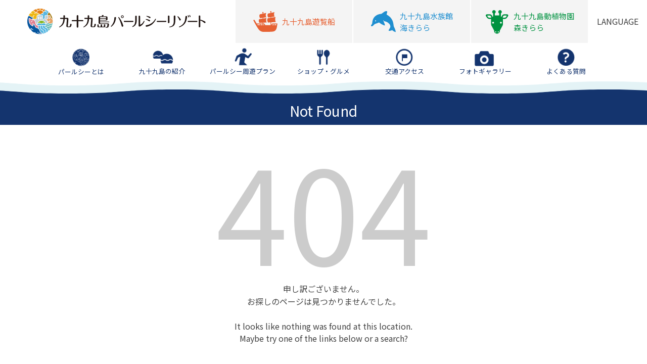

--- FILE ---
content_type: text/html; charset=UTF-8
request_url: https://www.pearlsea.jp/news/?news_p=14410
body_size: 39833
content:
<!doctype html>
<html lang="ja">
<head>
<meta charset="UTF-8">
<meta name="viewport" content="width=device-width, initial-scale=1">
<link rel="profile" href="https://gmpg.org/xfn/11">

<meta http-equiv="x-ua-compatible" content="IE=11" >
<meta http-equiv="x-ua-compatible" content="IE=EmulateIE11">



<title>News &#8211; 九十九島パールシーリゾート</title>
<meta name='robots' content='max-image-preview:large' />
	<style>img:is([sizes="auto" i], [sizes^="auto," i]) { contain-intrinsic-size: 3000px 1500px }</style>
	<link rel='dns-prefetch' href='//code.jquery.com' />
<link rel='dns-prefetch' href='//www.googletagmanager.com' />
<link rel='dns-prefetch' href='//fonts.googleapis.com' />
<style id='classic-theme-styles-inline-css' type='text/css'>
/*! This file is auto-generated */
.wp-block-button__link{color:#fff;background-color:#32373c;border-radius:9999px;box-shadow:none;text-decoration:none;padding:calc(.667em + 2px) calc(1.333em + 2px);font-size:1.125em}.wp-block-file__button{background:#32373c;color:#fff;text-decoration:none}
</style>
<style id='global-styles-inline-css' type='text/css'>
:root{--wp--preset--aspect-ratio--square: 1;--wp--preset--aspect-ratio--4-3: 4/3;--wp--preset--aspect-ratio--3-4: 3/4;--wp--preset--aspect-ratio--3-2: 3/2;--wp--preset--aspect-ratio--2-3: 2/3;--wp--preset--aspect-ratio--16-9: 16/9;--wp--preset--aspect-ratio--9-16: 9/16;--wp--preset--color--black: #000000;--wp--preset--color--cyan-bluish-gray: #abb8c3;--wp--preset--color--white: #ffffff;--wp--preset--color--pale-pink: #f78da7;--wp--preset--color--vivid-red: #cf2e2e;--wp--preset--color--luminous-vivid-orange: #ff6900;--wp--preset--color--luminous-vivid-amber: #fcb900;--wp--preset--color--light-green-cyan: #7bdcb5;--wp--preset--color--vivid-green-cyan: #00d084;--wp--preset--color--pale-cyan-blue: #8ed1fc;--wp--preset--color--vivid-cyan-blue: #0693e3;--wp--preset--color--vivid-purple: #9b51e0;--wp--preset--gradient--vivid-cyan-blue-to-vivid-purple: linear-gradient(135deg,rgba(6,147,227,1) 0%,rgb(155,81,224) 100%);--wp--preset--gradient--light-green-cyan-to-vivid-green-cyan: linear-gradient(135deg,rgb(122,220,180) 0%,rgb(0,208,130) 100%);--wp--preset--gradient--luminous-vivid-amber-to-luminous-vivid-orange: linear-gradient(135deg,rgba(252,185,0,1) 0%,rgba(255,105,0,1) 100%);--wp--preset--gradient--luminous-vivid-orange-to-vivid-red: linear-gradient(135deg,rgba(255,105,0,1) 0%,rgb(207,46,46) 100%);--wp--preset--gradient--very-light-gray-to-cyan-bluish-gray: linear-gradient(135deg,rgb(238,238,238) 0%,rgb(169,184,195) 100%);--wp--preset--gradient--cool-to-warm-spectrum: linear-gradient(135deg,rgb(74,234,220) 0%,rgb(151,120,209) 20%,rgb(207,42,186) 40%,rgb(238,44,130) 60%,rgb(251,105,98) 80%,rgb(254,248,76) 100%);--wp--preset--gradient--blush-light-purple: linear-gradient(135deg,rgb(255,206,236) 0%,rgb(152,150,240) 100%);--wp--preset--gradient--blush-bordeaux: linear-gradient(135deg,rgb(254,205,165) 0%,rgb(254,45,45) 50%,rgb(107,0,62) 100%);--wp--preset--gradient--luminous-dusk: linear-gradient(135deg,rgb(255,203,112) 0%,rgb(199,81,192) 50%,rgb(65,88,208) 100%);--wp--preset--gradient--pale-ocean: linear-gradient(135deg,rgb(255,245,203) 0%,rgb(182,227,212) 50%,rgb(51,167,181) 100%);--wp--preset--gradient--electric-grass: linear-gradient(135deg,rgb(202,248,128) 0%,rgb(113,206,126) 100%);--wp--preset--gradient--midnight: linear-gradient(135deg,rgb(2,3,129) 0%,rgb(40,116,252) 100%);--wp--preset--font-size--small: 13px;--wp--preset--font-size--medium: 20px;--wp--preset--font-size--large: 36px;--wp--preset--font-size--x-large: 42px;--wp--preset--spacing--20: 0.44rem;--wp--preset--spacing--30: 0.67rem;--wp--preset--spacing--40: 1rem;--wp--preset--spacing--50: 1.5rem;--wp--preset--spacing--60: 2.25rem;--wp--preset--spacing--70: 3.38rem;--wp--preset--spacing--80: 5.06rem;--wp--preset--shadow--natural: 6px 6px 9px rgba(0, 0, 0, 0.2);--wp--preset--shadow--deep: 12px 12px 50px rgba(0, 0, 0, 0.4);--wp--preset--shadow--sharp: 6px 6px 0px rgba(0, 0, 0, 0.2);--wp--preset--shadow--outlined: 6px 6px 0px -3px rgba(255, 255, 255, 1), 6px 6px rgba(0, 0, 0, 1);--wp--preset--shadow--crisp: 6px 6px 0px rgba(0, 0, 0, 1);}:where(.is-layout-flex){gap: 0.5em;}:where(.is-layout-grid){gap: 0.5em;}body .is-layout-flex{display: flex;}.is-layout-flex{flex-wrap: wrap;align-items: center;}.is-layout-flex > :is(*, div){margin: 0;}body .is-layout-grid{display: grid;}.is-layout-grid > :is(*, div){margin: 0;}:where(.wp-block-columns.is-layout-flex){gap: 2em;}:where(.wp-block-columns.is-layout-grid){gap: 2em;}:where(.wp-block-post-template.is-layout-flex){gap: 1.25em;}:where(.wp-block-post-template.is-layout-grid){gap: 1.25em;}.has-black-color{color: var(--wp--preset--color--black) !important;}.has-cyan-bluish-gray-color{color: var(--wp--preset--color--cyan-bluish-gray) !important;}.has-white-color{color: var(--wp--preset--color--white) !important;}.has-pale-pink-color{color: var(--wp--preset--color--pale-pink) !important;}.has-vivid-red-color{color: var(--wp--preset--color--vivid-red) !important;}.has-luminous-vivid-orange-color{color: var(--wp--preset--color--luminous-vivid-orange) !important;}.has-luminous-vivid-amber-color{color: var(--wp--preset--color--luminous-vivid-amber) !important;}.has-light-green-cyan-color{color: var(--wp--preset--color--light-green-cyan) !important;}.has-vivid-green-cyan-color{color: var(--wp--preset--color--vivid-green-cyan) !important;}.has-pale-cyan-blue-color{color: var(--wp--preset--color--pale-cyan-blue) !important;}.has-vivid-cyan-blue-color{color: var(--wp--preset--color--vivid-cyan-blue) !important;}.has-vivid-purple-color{color: var(--wp--preset--color--vivid-purple) !important;}.has-black-background-color{background-color: var(--wp--preset--color--black) !important;}.has-cyan-bluish-gray-background-color{background-color: var(--wp--preset--color--cyan-bluish-gray) !important;}.has-white-background-color{background-color: var(--wp--preset--color--white) !important;}.has-pale-pink-background-color{background-color: var(--wp--preset--color--pale-pink) !important;}.has-vivid-red-background-color{background-color: var(--wp--preset--color--vivid-red) !important;}.has-luminous-vivid-orange-background-color{background-color: var(--wp--preset--color--luminous-vivid-orange) !important;}.has-luminous-vivid-amber-background-color{background-color: var(--wp--preset--color--luminous-vivid-amber) !important;}.has-light-green-cyan-background-color{background-color: var(--wp--preset--color--light-green-cyan) !important;}.has-vivid-green-cyan-background-color{background-color: var(--wp--preset--color--vivid-green-cyan) !important;}.has-pale-cyan-blue-background-color{background-color: var(--wp--preset--color--pale-cyan-blue) !important;}.has-vivid-cyan-blue-background-color{background-color: var(--wp--preset--color--vivid-cyan-blue) !important;}.has-vivid-purple-background-color{background-color: var(--wp--preset--color--vivid-purple) !important;}.has-black-border-color{border-color: var(--wp--preset--color--black) !important;}.has-cyan-bluish-gray-border-color{border-color: var(--wp--preset--color--cyan-bluish-gray) !important;}.has-white-border-color{border-color: var(--wp--preset--color--white) !important;}.has-pale-pink-border-color{border-color: var(--wp--preset--color--pale-pink) !important;}.has-vivid-red-border-color{border-color: var(--wp--preset--color--vivid-red) !important;}.has-luminous-vivid-orange-border-color{border-color: var(--wp--preset--color--luminous-vivid-orange) !important;}.has-luminous-vivid-amber-border-color{border-color: var(--wp--preset--color--luminous-vivid-amber) !important;}.has-light-green-cyan-border-color{border-color: var(--wp--preset--color--light-green-cyan) !important;}.has-vivid-green-cyan-border-color{border-color: var(--wp--preset--color--vivid-green-cyan) !important;}.has-pale-cyan-blue-border-color{border-color: var(--wp--preset--color--pale-cyan-blue) !important;}.has-vivid-cyan-blue-border-color{border-color: var(--wp--preset--color--vivid-cyan-blue) !important;}.has-vivid-purple-border-color{border-color: var(--wp--preset--color--vivid-purple) !important;}.has-vivid-cyan-blue-to-vivid-purple-gradient-background{background: var(--wp--preset--gradient--vivid-cyan-blue-to-vivid-purple) !important;}.has-light-green-cyan-to-vivid-green-cyan-gradient-background{background: var(--wp--preset--gradient--light-green-cyan-to-vivid-green-cyan) !important;}.has-luminous-vivid-amber-to-luminous-vivid-orange-gradient-background{background: var(--wp--preset--gradient--luminous-vivid-amber-to-luminous-vivid-orange) !important;}.has-luminous-vivid-orange-to-vivid-red-gradient-background{background: var(--wp--preset--gradient--luminous-vivid-orange-to-vivid-red) !important;}.has-very-light-gray-to-cyan-bluish-gray-gradient-background{background: var(--wp--preset--gradient--very-light-gray-to-cyan-bluish-gray) !important;}.has-cool-to-warm-spectrum-gradient-background{background: var(--wp--preset--gradient--cool-to-warm-spectrum) !important;}.has-blush-light-purple-gradient-background{background: var(--wp--preset--gradient--blush-light-purple) !important;}.has-blush-bordeaux-gradient-background{background: var(--wp--preset--gradient--blush-bordeaux) !important;}.has-luminous-dusk-gradient-background{background: var(--wp--preset--gradient--luminous-dusk) !important;}.has-pale-ocean-gradient-background{background: var(--wp--preset--gradient--pale-ocean) !important;}.has-electric-grass-gradient-background{background: var(--wp--preset--gradient--electric-grass) !important;}.has-midnight-gradient-background{background: var(--wp--preset--gradient--midnight) !important;}.has-small-font-size{font-size: var(--wp--preset--font-size--small) !important;}.has-medium-font-size{font-size: var(--wp--preset--font-size--medium) !important;}.has-large-font-size{font-size: var(--wp--preset--font-size--large) !important;}.has-x-large-font-size{font-size: var(--wp--preset--font-size--x-large) !important;}
:where(.wp-block-post-template.is-layout-flex){gap: 1.25em;}:where(.wp-block-post-template.is-layout-grid){gap: 1.25em;}
:where(.wp-block-columns.is-layout-flex){gap: 2em;}:where(.wp-block-columns.is-layout-grid){gap: 2em;}
:root :where(.wp-block-pullquote){font-size: 1.5em;line-height: 1.6;}
</style>
<link rel='stylesheet' id='wpo_min-header-0-css' href='https://www.pearlsea.jp/wp-content/cache/wpo-minify/1767172618/assets/wpo-minify-header-3abe8def.min.css' type='text/css' media='all' />
<script type="text/javascript" src="//code.jquery.com/jquery-2.2.4.min.js" id="jquery-js"></script>
<script type="text/javascript" src="https://www.pearlsea.jp/wp-content/themes/sps/croquis/tool/liquidbox/jquery.liquidbox.min.js" id="liquidbox-js"></script>
<script type="text/javascript" id="sbi_scripts-js-extra">
/* <![CDATA[ */
var sb_instagram_js_options = {"font_method":"svg","resized_url":"https:\/\/www.pearlsea.jp\/wp-content\/uploads\/sites\/3\/sb-instagram-feed-images\/","placeholder":"https:\/\/www.pearlsea.jp\/wp-content\/plugins\/instagram-feed-pro\/img\/placeholder.png","br_adjust":""};
var sbiTranslations = {"share":"Share"};
/* ]]> */
</script>
<script type="text/javascript" src="https://www.pearlsea.jp/wp-content/plugins/instagram-feed-pro/js/sbi-scripts.min.js" id="sbi_scripts-js"></script>

<!-- Site Kit によって追加された Google タグ（gtag.js）スニペット -->
<!-- Google アナリティクス スニペット (Site Kit が追加) -->
<script type="text/javascript" src="https://www.googletagmanager.com/gtag/js?id=G-7HRQRKRKP5" id="google_gtagjs-js" async></script>
<script type="text/javascript" id="google_gtagjs-js-after">
/* <![CDATA[ */
window.dataLayer = window.dataLayer || [];function gtag(){dataLayer.push(arguments);}
gtag("set","linker",{"domains":["www.pearlsea.jp"]});
gtag("js", new Date());
gtag("set", "developer_id.dZTNiMT", true);
gtag("config", "G-7HRQRKRKP5");
/* ]]> */
</script>
<link rel="https://api.w.org/" href="https://www.pearlsea.jp/wp-json/" /><link rel="alternate" title="JSON" type="application/json" href="https://www.pearlsea.jp/wp-json/wp/v2/pages/6494" />
<link rel="canonical" href="https://www.pearlsea.jp/news/" />
<link rel='shortlink' href='https://www.pearlsea.jp/?p=6494' />
<link rel="alternate" title="oEmbed (JSON)" type="application/json+oembed" href="https://www.pearlsea.jp/wp-json/oembed/1.0/embed?url=https%3A%2F%2Fwww.pearlsea.jp%2Fnews%2F" />
<link rel="alternate" title="oEmbed (XML)" type="text/xml+oembed" href="https://www.pearlsea.jp/wp-json/oembed/1.0/embed?url=https%3A%2F%2Fwww.pearlsea.jp%2Fnews%2F&#038;format=xml" />
<meta name="generator" content="Site Kit by Google 1.168.0" /><link rel="icon" href="https://www.pearlsea.jp/wp-content/uploads/sites/3/2020/03/cropped-icon3-32x32.png" sizes="32x32" />
<link rel="icon" href="https://www.pearlsea.jp/wp-content/uploads/sites/3/2020/03/cropped-icon3-192x192.png" sizes="192x192" />
<link rel="apple-touch-icon" href="https://www.pearlsea.jp/wp-content/uploads/sites/3/2020/03/cropped-icon3-180x180.png" />
<meta name="msapplication-TileImage" content="https://www.pearlsea.jp/wp-content/uploads/sites/3/2020/03/cropped-icon3-270x270.png" />


<!-- Global site tag (gtag.js) - Google Analytics -->
<script async src="https://www.googletagmanager.com/gtag/js?id=UA-160222066-2"></script>
<script>
  window.dataLayer = window.dataLayer || [];
  function gtag(){dataLayer.push(arguments);}
  gtag('js', new Date());
  gtag('config', 'UA-160222066-2');
</script>
   
<link rel="alternate" hreflang="ja" href="https://www.pearlsea.jp/news/?news_p=14410"><link rel="alternate" hreflang="en" href="https://www.pearlsea.jp/en/news/?news_p=14410" /><link rel="alternate" hreflang="zh-cn" href="https://www.pearlsea.jp/zh_CN/news/?news_p=14410" /><link rel="alternate" hreflang="zh-tw" href="https://www.pearlsea.jp/zh_TW/news/?news_p=14410" /><link rel="alternate" hreflang="ko" href="https://www.pearlsea.jp/ko_KR/news/?news_p=14410" /><link rel="alternate" hreflang="x-default" href="https://www.pearlsea.jp/news/?news_p=14410">

</head>

<body class="wp-singular page-template-default page page-id-6494 wp-theme-sps wp-child-theme-sps-pearl blog_id_3 locale_ja no-sidebar">


<div id="page" class="site">

<header id="masthead" class="site-header">
<div id="id_sites-navigation">
<div class="guide-1360">
    <div class="wrap xl-flexbox xl-stretch sm-stretch wrap_sites-navigation xl-middle sm-middle sm-around">

        <div class="site-branding col xl-4-11 xl-flexbox xl-middle sm-hidden">
            <p class="site-title sm-hidden">
            <a href="https://www.pearlsea.jp/" rel="home">
             <img src="https://www.pearlsea.jp/wp-content/themes/img/sps/header/site-logo/sitelogo_3.png" alt="九十九島パールシーリゾート|" class="x2 size-full-max" />            </a>
    </p>
        </div><!-- .site-branding -->

<div class="col xl-6-11 sm-1-1">
        <div id="group-sites">
            <div class="wrap xl-flexbox xl-center xl-3 xl-stretch sm-stretch xl-middle sm-middle">
<div class="col xl-stretch blog_id-4 ja"><a href="https://www.99cruising.jp/" ><span class="icon"><img src="https://www.pearlsea.jp/wp-content/themes/img/sps/header/site-icon/icon-4.png" alt="九十九島遊覧船" class="x2 size-full-max" /></span><span class="name sm-hidden">九十九島遊覧船</span><span class="name _sp xl-hidden sm-not-hidden">九十九島<br />遊覧船</span></a></div><div class="col xl-stretch blog_id-5 ja"><a href="https://www.umikirara.jp/" ><span class="icon"><img src="https://www.pearlsea.jp/wp-content/themes/img/sps/header/site-icon/icon-5.png" alt="九十九島水族館海きらら" class="x2 size-full-max" /></span><span class="name sm-hidden">九十九島水族館<br />海きらら</span><span class="name _sp xl-hidden sm-not-hidden">海きらら</span></a></div><div class="col xl-stretch blog_id-6 ja"><a href="https://www.morikirara.jp/" ><span class="icon"><img src="https://www.pearlsea.jp/wp-content/themes/img/sps/header/site-icon/icon-6.png" alt="九十九島動植物園森きらら" class="x2 size-full-max" /></span><span class="name sm-hidden">九十九島動植物園<br />森きらら</span><span class="name _sp xl-hidden sm-not-hidden">森きらら</span></a></div>            </div>
        </div><!-- #sites -->
   
</div><!-- 6-11 -->
<div id="wrap_lang-switch_pc " class="col xl-1-11 lang-switch overlay_menu_bt sm-hidden">
<a><span>LANGUAGE</span></a>
<div class="langSwitcher overlay_menu_content"></div>
</div>

</div><!-- wrap -->
</div>
</div><!-- #id_sites-navigation -->

<div id="id_header_sp" class="wrap sm-flexbox sm-stretch sm-middle sm-between">

<div id="wrap_sp-menu" class="col sm-1-9 more_menu">
<div class="more_menu_bt overlay_menu_bt" >
<div class="more_menu_inner"><span class="upper bg-main"></span><span class="middle bg-main"></span><span class="bottom bg-main"></span></div>	
<div class="overlay_menu_content">
<div class="overlay_menu sm-bottom-20">
    <div class="icon_menu">


<div class="wrap xl-flexbox xl-center xl-stretch fc-main" >


<div class="col mb ">
<a href="https://www.pearlsea.jp/information/">
<img src="https://www.pearlsea.jp/wp-content/themes/img/sps-pearl/header/global9.png" srcset="https://www.pearlsea.jp/wp-content/themes/img/sps-pearl/header/global9.png 1x,https://www.pearlsea.jp/wp-content/themes/img/sps-pearl/header/global9@2x.png 2x" class="size-full-fill" alt="パールシーとは" />
<p class="caption">パールシーとは</p>
</a>
</div>
<div class="col mb _has-sub ">
<a href="https://www.pearlsea.jp/99islands/introduction/">
<img src="https://www.pearlsea.jp/wp-content/themes/img/sps-pearl/header/global1.png" srcset="https://www.pearlsea.jp/wp-content/themes/img/sps-pearl/header/global1.png 1x,https://www.pearlsea.jp/wp-content/themes/img/sps-pearl/header/global1@2x.png 2x" class="size-full-fill" alt="九十九島の紹介" />
<p class="caption">九十九島の紹介</p>
</a>

</div>

<div class="col mb ">
<a href="https://www.pearlsea.jp/modelcoursep/">
<img src="https://www.pearlsea.jp/wp-content/themes/img/sps-pearl/header/global2.png" srcset="https://www.pearlsea.jp/wp-content/themes/img/sps-pearl/header/global2.png 1x,https://www.pearlsea.jp/wp-content/themes/img/sps-pearl/header/global2@2x.png 2x" class="size-full-fill" alt="パールシー周遊プラン" />
<p class="caption"><span class="lines_2_414">パールシー<span class="br_414">周遊プラン</span></span></p>
</a>
</div>
<div class="col mb ">
<a href="https://www.pearlsea.jp/tenant/">
<img src="https://www.pearlsea.jp/wp-content/themes/img/sps-pearl/header/global4.png" srcset="https://www.pearlsea.jp/wp-content/themes/img/sps-pearl/header/global4.png 1x,https://www.pearlsea.jp/wp-content/themes/img/sps-pearl/header/global4@2x.png 2x" class="size-full-fill" alt="ショップ・グルメ" />
<p class="caption">ショップ・グルメ</p>
</a>
</div>
<div class="col mb ">
<a href="https://www.pearlsea.jp/access/">
<img src="https://www.pearlsea.jp/wp-content/themes/img/sps-pearl/header/global5.png" srcset="https://www.pearlsea.jp/wp-content/themes/img/sps-pearl/header/global5.png 1x,https://www.pearlsea.jp/wp-content/themes/img/sps-pearl/header/global5@2x.png 2x" class="size-full-fill" alt="交通アクセス" />
<p class="caption">交通アクセス</p>
</a>
</div>
<div class="col mb ">
<a href="https://www.pearlsea.jp/photogp/" >
<img src="https://www.pearlsea.jp/wp-content/themes/img/sps-pearl/header/global6.png" srcset="https://www.pearlsea.jp/wp-content/themes/img/sps-pearl/header/global6.png 1x,https://www.pearlsea.jp/wp-content/themes/img/sps-pearl/header/global6@2x.png 2x" class="size-full-fill" alt="フォトギャラリー" />
<p class="caption">フォトギャラリー</p>
</a>
</div>
<div class="col mb ">
<a href="https://www.pearlsea.jp/faqp/">
<img src="https://www.pearlsea.jp/wp-content/themes/img/sps-pearl/header/global7.png" srcset="https://www.pearlsea.jp/wp-content/themes/img/sps-pearl/header/global7.png 1x,https://www.pearlsea.jp/wp-content/themes/img/sps-pearl/header/global7@2x.png 2x" class="size-full-fill" alt="よくある質問" />
<p class="caption">よくある質問</p>
</a>
</div>
</div>


</div>
<div class="btn_menu ">
<section>
    <nav class="home-section-nav-bt">
            <div class="guide-1080">
<div class="wrap xl-flexbox xl-4 sm-2 xl-left xl-gutter-10 xl-outside-10 sm-gutter-05 sm-outside-05 xl-top-30 xl-bottom-0 xl-each-bottom-10 sm-each-bottom-10">


<div class="col">
<div class="btn0">
<a href="https://www.pearlsea.jp/group-use/">
<div class="inner">
<div class="icon"><span><img src="https://www.pearlsea.jp/wp-content/themes/img/sps-pearl/home/bt1@2x.png" /></span></div>
<div class="text xl-left sm-center">
<span>
     団体利用申込書    </span>
</div></div></a></div><!-- btn0 -->
</div><!-- col -->


<div class="col">
<div class="btn0">
<a href="https://www.pearlsea.jp/educational_trip/school_trip_information/">
<div class="inner">
<div class="icon"><span><img src="https://www.pearlsea.jp/wp-content/themes/img/sps-pearl/home/bt2@2x.png" /></span></div>
<div class="text xl-left sm-center">
<span>
    教育旅行</span>
</div></div></a></div><!-- btn0 -->
</div><!-- col -->



<div class="col">
<div class="btn0">
<a href="https://www.pearlsea.jp/99clubp/">
<div class="inner">
<div class="icon"><span><img src="https://www.pearlsea.jp/wp-content/themes/img/sps-pearl/home/bt3@2x.png" /></span></div>
<div class="text xl-left sm-center">
<span>
    九十九島CLUB</span>
</div></div></a></div><!-- btn0 -->
</div><!-- col -->

<div class="col xl-hidden">
<div class="btn0">
<a href="https://www.pearlsea.jp/shuttlecar/">
<div class="inner">
<div class="icon"><span><img src="https://www.pearlsea.jp/wp-content/themes/img/sps-pearl/home/bt4@2x.png" /></span></div>
<div class="text xl-left sm-center">
<span>
    シャトルカー<br />パールシー ↔ 森きらら</span>
</div></div></a></div><!-- btn0 -->
</div><!-- col -->

<div class="col">
<div class="btn0">
<a href="https://www.pearlsea.jp/inquiry/">
<div class="inner">
<div class="icon"><span><img src="https://www.pearlsea.jp/wp-content/themes/img/sps-pearl/home/bt5@2x.png" /></span></div>
<div class="text xl-left sm-center">
<span>
    パンフレット請求</span>
</div></div></a></div><!-- btn0 -->
</div><!-- col -->


<div class="col">
<div class="btn0">
<a href="https://shop.pearlsea.jp">
<div class="inner">
<div class="icon"><span><img src="https://www.pearlsea.jp/wp-content/themes/img/sps-pearl/home/bt6@2x.png" /></span></div>
<div class="text xl-left sm-center">
<span>
    パールシー<br />オンラインショップ</span>
</div></div></a></div><!-- btn0 -->
</div><!-- col -->


<div class="col">
<div class="btn0 bg-mori">
<a href="https://shop.morikirara.jp">
<div class="inner">
<div class="icon"><span><img src="https://www.pearlsea.jp/wp-content/themes/img/sps-pearl/home/bt7@2x.png" /></span></div>
<div class="text xl-left sm-center">
<span>
    森きらら<br />オンラインショップ</span>
</div></div></a></div><!-- btn0 -->
</div><!-- col -->


<div class="col">
<div class="btn0 btn0-white ">
<a href="https://www.kujukushima-visitorcenter.jp/" target="_blank" rel="noopener">
<div class="inner">
<div class="icon"><span><img src="https://www.pearlsea.jp/wp-content/themes/img/sps-pearl/home/bt8@2x.png" /></span></div>
<div class="text xl-left sm-center">
<span>
    九十九島<br />ビジターセンター</span>
</div></div></a></div><!-- btn0 -->
</div><!-- col -->
   </div><!-- wrap -->


<div class="wrap xl-flexbox xl-auto sm-2 xl-center xl-gutter-10 xl-outside-10 sm-gutter-05 sm-outside-05 xl-top-0 xl-bottom-0 xl-each-bottom-10 sm-each-bottom-10">

<div class="col">
    <a href="https://www.tripadvisor.jp/Attraction_Review-g298217-d1424867-Reviews-Kujukushima_Pearl_Sea_Resort-Sasebo_Nagasaki_Prefecture_Kyushu.html" target="_blank" rel="noopener">
 <img src="https://www.pearlsea.jp/wp-content/themes/img/sps-pearl/home/bt9.png" class="x2" alt="tripadvisor" />
</a>
    


</div>
   </div><!-- wrap -->


 
    </div>
    </nav><!-- home-section-nav-bt -->
    </section>
 </div>

<div class="footer_menu sm-top-15">
 
<div class="wrap_footer-nav-sub">
<div class="wrap xl-flexbox xl-auto xl-center xs-auto xl-gutter-0 xl-top-20 xl-bottom-10 xl-each-bottom-05 sm-each-bottom-10 sm-each-top-0 xl-each-top-05">

<div class="col"><a href="https://www.pearlsea.jp/recruitp/">求人情報</a></div><div class="col"><a href="https://www.pearlsea.jp/policy/" style="padding:0.5em;">プライバシーポリシー</a></div><div class="col"><a href="https://www.sasebo-pearl-sea.co.jp" class="blog_id-2" style="padding:0.5em;">運営会社</a></div></div>
</div></div>

 </div>
</div>
</div>
</div>

<div class="col sm-7-10 site-logo">
        <p class="site-title">
            <a href="https://www.pearlsea.jp/" rel="home">
             <span class="name"><img src="https://www.pearlsea.jp/wp-content/themes/img/sps/header/site-logo/sitelogo_3.png" alt="九十九島パールシーリゾート|" class="x2 size-full-max" /></span>        
            </a>
        </p>
</div>

<div id="wrap_lang-switch_sp " class="col sm-2-12 lang-switch overlay_menu_bt">
<a><span>LANGUAGE</span></a>
<div class="langSwitcher overlay_menu_content"></div>
</div>

</div><!-- #id_header_sp wrap -->



<div id="id_main-navigation">
<div class="header-nav wrap_main-navigation overflowX">
<nav id="site-navigation" class="main-navigation ">


<div class="wrap xl-flexbox xl-center xl-stretch fc-main" >


<div class="col mb ">
<a href="https://www.pearlsea.jp/information/">
<img src="https://www.pearlsea.jp/wp-content/themes/img/sps-pearl/header/global9.png" srcset="https://www.pearlsea.jp/wp-content/themes/img/sps-pearl/header/global9.png 1x,https://www.pearlsea.jp/wp-content/themes/img/sps-pearl/header/global9@2x.png 2x" class="size-full-fill" alt="パールシーとは" />
<p class="caption">パールシーとは</p>
</a>
</div>
<div class="col mb _has-sub ">
<a href="https://www.pearlsea.jp/99islands/introduction/">
<img src="https://www.pearlsea.jp/wp-content/themes/img/sps-pearl/header/global1.png" srcset="https://www.pearlsea.jp/wp-content/themes/img/sps-pearl/header/global1.png 1x,https://www.pearlsea.jp/wp-content/themes/img/sps-pearl/header/global1@2x.png 2x" class="size-full-fill" alt="九十九島の紹介" />
<p class="caption">九十九島の紹介</p>
</a>

</div>

<div class="col mb ">
<a href="https://www.pearlsea.jp/modelcoursep/">
<img src="https://www.pearlsea.jp/wp-content/themes/img/sps-pearl/header/global2.png" srcset="https://www.pearlsea.jp/wp-content/themes/img/sps-pearl/header/global2.png 1x,https://www.pearlsea.jp/wp-content/themes/img/sps-pearl/header/global2@2x.png 2x" class="size-full-fill" alt="パールシー周遊プラン" />
<p class="caption"><span class="lines_2_414">パールシー<span class="br_414">周遊プラン</span></span></p>
</a>
</div>
<div class="col mb ">
<a href="https://www.pearlsea.jp/tenant/">
<img src="https://www.pearlsea.jp/wp-content/themes/img/sps-pearl/header/global4.png" srcset="https://www.pearlsea.jp/wp-content/themes/img/sps-pearl/header/global4.png 1x,https://www.pearlsea.jp/wp-content/themes/img/sps-pearl/header/global4@2x.png 2x" class="size-full-fill" alt="ショップ・グルメ" />
<p class="caption">ショップ・グルメ</p>
</a>
</div>
<div class="col mb ">
<a href="https://www.pearlsea.jp/access/">
<img src="https://www.pearlsea.jp/wp-content/themes/img/sps-pearl/header/global5.png" srcset="https://www.pearlsea.jp/wp-content/themes/img/sps-pearl/header/global5.png 1x,https://www.pearlsea.jp/wp-content/themes/img/sps-pearl/header/global5@2x.png 2x" class="size-full-fill" alt="交通アクセス" />
<p class="caption">交通アクセス</p>
</a>
</div>
<div class="col mb ">
<a href="https://www.pearlsea.jp/photogp/" >
<img src="https://www.pearlsea.jp/wp-content/themes/img/sps-pearl/header/global6.png" srcset="https://www.pearlsea.jp/wp-content/themes/img/sps-pearl/header/global6.png 1x,https://www.pearlsea.jp/wp-content/themes/img/sps-pearl/header/global6@2x.png 2x" class="size-full-fill" alt="フォトギャラリー" />
<p class="caption">フォトギャラリー</p>
</a>
</div>
<div class="col mb ">
<a href="https://www.pearlsea.jp/faqp/">
<img src="https://www.pearlsea.jp/wp-content/themes/img/sps-pearl/header/global7.png" srcset="https://www.pearlsea.jp/wp-content/themes/img/sps-pearl/header/global7.png 1x,https://www.pearlsea.jp/wp-content/themes/img/sps-pearl/header/global7@2x.png 2x" class="size-full-fill" alt="よくある質問" />
<p class="caption">よくある質問</p>
</a>
</div>
</div>


</nav><!-- #site-navigation -->
</div>
</div><!-- #id_main-navigation -->


<div id="header-nami"></div>

</header><!-- #masthead -->


<div id="content" class="site-content">


	<div id="primary" class="content-area">
		<main id="main" class="site-main">

			<section class="error-404 not-found">

	
				<header class="page-header">


					<h1 class="page-title">Not Found</h1>
				</header><!-- .page-header -->

					<div class="guide-760">
			<p class="xl-center title_404 bold googlefont">404</p>	

			
<p class="col xl-center">申し訳ございません。<br>お探しのページは見つかりませんでした。</p>


				<div class="page-content">
					<p>It looks like nothing was found at this location. <br />Maybe try one of the links below or a search?</p>

					


				</div><!-- .page-content -->
							</div>


			</section><!-- .error-404 -->

		</main><!-- #main -->
	</div><!-- #primary -->


<section>
    <nav class="home-section-nav-bt">
            <div class="guide-1080">
<div class="wrap xl-flexbox xl-4 sm-2 xl-left xl-gutter-10 xl-outside-10 sm-gutter-05 sm-outside-05 xl-top-30 xl-bottom-0 xl-each-bottom-10 sm-each-bottom-10">


<div class="col">
<div class="btn0">
<a href="https://www.pearlsea.jp/group-use/">
<div class="inner">
<div class="icon"><span><img src="https://www.pearlsea.jp/wp-content/themes/img/sps-pearl/home/bt1@2x.png" /></span></div>
<div class="text xl-left sm-center">
<span>
     団体利用申込書    </span>
</div></div></a></div><!-- btn0 -->
</div><!-- col -->


<div class="col">
<div class="btn0">
<a href="https://www.pearlsea.jp/educational_trip/school_trip_information/">
<div class="inner">
<div class="icon"><span><img src="https://www.pearlsea.jp/wp-content/themes/img/sps-pearl/home/bt2@2x.png" /></span></div>
<div class="text xl-left sm-center">
<span>
    教育旅行</span>
</div></div></a></div><!-- btn0 -->
</div><!-- col -->



<div class="col">
<div class="btn0">
<a href="https://www.pearlsea.jp/99clubp/">
<div class="inner">
<div class="icon"><span><img src="https://www.pearlsea.jp/wp-content/themes/img/sps-pearl/home/bt3@2x.png" /></span></div>
<div class="text xl-left sm-center">
<span>
    九十九島CLUB</span>
</div></div></a></div><!-- btn0 -->
</div><!-- col -->

<div class="col xl-hidden">
<div class="btn0">
<a href="https://www.pearlsea.jp/shuttlecar/">
<div class="inner">
<div class="icon"><span><img src="https://www.pearlsea.jp/wp-content/themes/img/sps-pearl/home/bt4@2x.png" /></span></div>
<div class="text xl-left sm-center">
<span>
    シャトルカー<br />パールシー ↔ 森きらら</span>
</div></div></a></div><!-- btn0 -->
</div><!-- col -->

<div class="col">
<div class="btn0">
<a href="https://www.pearlsea.jp/inquiry/">
<div class="inner">
<div class="icon"><span><img src="https://www.pearlsea.jp/wp-content/themes/img/sps-pearl/home/bt5@2x.png" /></span></div>
<div class="text xl-left sm-center">
<span>
    パンフレット請求</span>
</div></div></a></div><!-- btn0 -->
</div><!-- col -->


<div class="col">
<div class="btn0">
<a href="https://shop.pearlsea.jp">
<div class="inner">
<div class="icon"><span><img src="https://www.pearlsea.jp/wp-content/themes/img/sps-pearl/home/bt6@2x.png" /></span></div>
<div class="text xl-left sm-center">
<span>
    パールシー<br />オンラインショップ</span>
</div></div></a></div><!-- btn0 -->
</div><!-- col -->


<div class="col">
<div class="btn0 bg-mori">
<a href="https://shop.morikirara.jp">
<div class="inner">
<div class="icon"><span><img src="https://www.pearlsea.jp/wp-content/themes/img/sps-pearl/home/bt7@2x.png" /></span></div>
<div class="text xl-left sm-center">
<span>
    森きらら<br />オンラインショップ</span>
</div></div></a></div><!-- btn0 -->
</div><!-- col -->


<div class="col">
<div class="btn0 btn0-white ">
<a href="https://www.kujukushima-visitorcenter.jp/" target="_blank" rel="noopener">
<div class="inner">
<div class="icon"><span><img src="https://www.pearlsea.jp/wp-content/themes/img/sps-pearl/home/bt8@2x.png" /></span></div>
<div class="text xl-left sm-center">
<span>
    九十九島<br />ビジターセンター</span>
</div></div></a></div><!-- btn0 -->
</div><!-- col -->
   </div><!-- wrap -->


<div class="wrap xl-flexbox xl-auto sm-2 xl-center xl-gutter-10 xl-outside-10 sm-gutter-05 sm-outside-05 xl-top-0 xl-bottom-0 xl-each-bottom-10 sm-each-bottom-10">

<div class="col">
    <a href="https://www.tripadvisor.jp/Attraction_Review-g298217-d1424867-Reviews-Kujukushima_Pearl_Sea_Resort-Sasebo_Nagasaki_Prefecture_Kyushu.html" target="_blank" rel="noopener">
 <img src="https://www.pearlsea.jp/wp-content/themes/img/sps-pearl/home/bt9.png" class="x2" alt="tripadvisor" />
</a>
    


</div>
   </div><!-- wrap -->


 
    </div>
    </nav><!-- home-section-nav-bt -->
    </section>
    </div><!-- #content -->



	<footer id="colophon" class="site-footer">
<div class="guide_">
	<div class="wrap_footer_sites_logo wrap xl-flexbox xl-top xl-auto xl-center sm-1 xl-gutter-20 sm-gutter-0 xl-each-bottom-15 xl-each-top-15 sm-each-bottom-0 sm-each-top-0">
        <div class="col  xl-center xl-top-10 xl-botom-10"><a href="https://www.99cruising.jp" class="blog_id-4"><img src="https://www.pearlsea.jp/wp-content/themes/img/sps/footer/sitelogo_4.png" alt="九十九島遊覧船" class="x2 size-full-max" /><p class="fc-blog_id_4_ mb0 mt05 fc-gray fs-14 " style="padding-left:2.5em;">長崎県佐世保市鹿子前町1008</p></a></div><div class="col  xl-center xl-top-10 xl-botom-10"><a href="https://www.umikirara.jp" class="blog_id-5"><img src="https://www.pearlsea.jp/wp-content/themes/img/sps/footer/sitelogo_5.png" alt="九十九島水族館海きらら" class="x2 size-full-max" /><p class="fc-blog_id_5_ mb0 mt05 fc-gray fs-14 " style="padding-left:2.5em;">長崎県佐世保市鹿子前町1008</p></a></div><div class="col  xl-center xl-top-10 xl-botom-10"><a href="https://www.morikirara.jp" class="blog_id-6"><img src="https://www.pearlsea.jp/wp-content/themes/img/sps/footer/sitelogo_6.png" alt="九十九島動植物園森きらら" class="x2 size-full-max" /><p class="fc-blog_id_6_ mb0 mt05 fc-gray fs-14 " style="padding-left:2.5em;">長崎県佐世保市船越町2172</p></a></div><div class="col xl-1-1 xl-center xl-top-10 xl-botom-10"><a href="https://www.pearlsea.jp" class="blog_id-3"><img src="https://www.pearlsea.jp/wp-content/themes/img/sps/footer/sitelogo_3.png" alt="九十九島パールシーリゾート" class="x2 size-full-max" /><p class="fc-blog_id_3_ mb0 mt05 fc-gray fs-14 " style="padding-left:2.5em;">長崎県佐世保市鹿子前町1008</p></a></div>	</div><!-- wrap -->
</div>

 
<div class="wrap_footer-nav-sub">
<div class="wrap xl-flexbox xl-auto xl-center xs-auto xl-gutter-0 xl-top-20 xl-bottom-10 xl-each-bottom-05 sm-each-bottom-10 sm-each-top-0 xl-each-top-05">

<div class="col"><a href="https://www.pearlsea.jp/recruitp/">求人情報</a></div><div class="col"><a href="https://www.pearlsea.jp/policy/" style="padding:0.5em;">プライバシーポリシー</a></div><div class="col"><a href="https://www.sasebo-pearl-sea.co.jp" class="blog_id-2" style="padding:0.5em;">運営会社</a></div></div>
</div>


<div class="relative">
<div id="gotop">
<div class="guide-1360">
<div class="wrap xl-felxbox xl-right sm-right relative xl-1">
<div class="col"><a href="#page">
    <span class="fa-stack">
   
  <i class="fas fa-circle fs-21 fc-white fa-stack-2x"></i>
  <i class="fas fa-chevron-circle-up fs-21 fc-main fa-stack-1x"></i>
</span>

</a></div>
</div>
</div>
</div>
</div>

<div id="site-copyright" class="site-info xl-center bg-pearl_ bg-main">
<div class="guide">
<p class="fs-15">Copyright <i class="far fa-fw fa-copyright"></i>Sasebo Pearl Sea Co.,Ltd. All rights reserved.</p>
</div>
</div><!-- .site-info -->



	</footer><!-- #colophon -->
</div><!-- #page -->

<script type="speculationrules">
{"prefetch":[{"source":"document","where":{"and":[{"href_matches":"\/*"},{"not":{"href_matches":["\/wp-*.php","\/wp-admin\/*","\/wp-content\/uploads\/sites\/3\/*","\/wp-content\/*","\/wp-content\/plugins\/*","\/wp-content\/themes\/sps-pearl\/*","\/wp-content\/themes\/sps\/*","\/*\\?(.+)"]}},{"not":{"selector_matches":"a[rel~=\"nofollow\"]"}},{"not":{"selector_matches":".no-prefetch, .no-prefetch a"}}]},"eagerness":"conservative"}]}
</script>
<!-- Custom Feeds for Instagram JS -->
<script type="text/javascript">
var sbiajaxurl = "https://www.pearlsea.jp/wp-admin/admin-ajax.php";

</script>
<script type="text/javascript" src="https://www.pearlsea.jp/wp-content/themes/sps/croquis/tool/slick/slick.min.js" id="slick-script-js"></script>
<script type="text/javascript" src="https://www.pearlsea.jp/wp-content/themes/sps/croquis/tool/modaal/js/modaal.min.js" id="modaal-js"></script>
<script type="text/javascript" src="https://www.pearlsea.jp/wp-content/themes/sps/croquis/js/jquery.easing.1.3.js" id="easing-js"></script>
<script type="text/javascript" src="https://www.pearlsea.jp/wp-content/themes/sps/croquis/tool/stickyfill.min.js" id="stickyfill-js"></script>
<script type="text/javascript" src="https://www.pearlsea.jp/wp-content/themes/sps/croquis/js/main.min.js" id="main-js"></script>
<script type="text/javascript" src="https://www.pearlsea.jp/wp-content/themes/sps/js/navigation.js" id="sps-navigation-js"></script>
<script type="text/javascript" src="https://www.pearlsea.jp/wp-content/themes/sps/js/skip-link-focus-fix.js" id="sps-skip-link-focus-fix-js"></script>
<div class="ml-lang-switcher-wrap ml-hide-ele" style="position:absolute"><ul class="ml-lang-switcher"><li class="ml-lang-item ml-active ml-locale-ja"><a><img src="https://www.pearlsea.jp/wp-content/plugins/more-lang/cflag/jp.png" alt="日本語"><span>日本語</span></a></li><li class="ml-lang-item ml-locale-en"><a href="https://www.pearlsea.jp/en/news/?news_p=14410"><img src="https://www.pearlsea.jp/wp-content/plugins/more-lang/cflag/us.png" alt="English"><span>English</span></a></li><li class="ml-lang-item ml-locale-zh_CN"><a href="https://www.pearlsea.jp/zh_CN/news/?news_p=14410"><img src="https://www.pearlsea.jp/wp-content/plugins/more-lang/cflag/cn.png" alt="简体"><span>简体</span></a></li><li class="ml-lang-item ml-locale-zh_TW"><a href="https://www.pearlsea.jp/zh_TW/news/?news_p=14410"><img src="https://www.pearlsea.jp/wp-content/plugins/more-lang/cflag/tw.png" alt="繁體"><span>繁體</span></a></li><li class="ml-lang-item ml-locale-ko_KR"><a href="https://www.pearlsea.jp/ko_KR/news/?news_p=14410"><img src="https://www.pearlsea.jp/wp-content/plugins/more-lang/cflag/kr.png" alt="한국어"><span>한국어</span></a></li></ul></div>	<script type="text/javascript">
		document.onreadystatechange = function () {
			if (document.readyState === "interactive") {
				ml_move_switcher();
			}
		}
		function ml_move_switcher() {
			var mlTargetEles = document.querySelectorAll(".langSwitcher");
			var mlSwitcherEle = document.querySelector(".ml-lang-switcher-wrap");
			mlSwitcherEle.parentNode.removeChild(mlSwitcherEle);
			if (! (mlTargetEles && mlTargetEles.length && mlSwitcherEle)) return;
			mlSwitcherEle.className = 'ml-lang-switcher-wrap';
			for (var i = 0; i < Math.min(mlTargetEles.length,36); i++) {
				var newEle = mlSwitcherEle.cloneNode ? mlSwitcherEle.cloneNode(true) : mlSwitcherEle;
				mlTargetEles[i].insertAdjacentElement("beforeend", newEle);
			}
		}
	</script>


</body>
</html>


--- FILE ---
content_type: image/svg+xml
request_url: https://www.pearlsea.jp/wp-content/themes/img/sps-pearl/header/nami.svg
body_size: 298
content:
<svg id="a9d2468d-d3f7-431e-9aef-73736b55cd43" data-name="レイヤー 1" xmlns="http://www.w3.org/2000/svg" width="1280" height="30" viewBox="0 0 1280 30"><title>アートボード 2</title><path d="M853.319,2c-106.665,0-106.665,8-213.33,8S533.323,2,426.656,2s-106.664,8-213.329,8S106.664,2,0,2V30H1280V2c-106.67,0-106.67,8-213.34,8S959.99,2,853.319,2Z" fill="#e4f3f6"/><path d="M853.319,18c-106.665,0-106.665,8-213.33,8s-106.666-8-213.333-8-106.664,8-213.329,8S106.664,18,0,18V30H1280V18c-106.67,0-106.67,8-213.34,8S959.99,18,853.319,18Z" fill="#14346e"/></svg>

--- FILE ---
content_type: image/svg+xml
request_url: https://www.sasebo-pearl-sea.co.jp/wp-content/themes/img/sps-pearl/header/nami_home.svg
body_size: 1458
content:
<svg xmlns="http://www.w3.org/2000/svg" width="1280" height="24" viewBox="0 0 1280 24">
  <path id="nami_home" d="M1066.66,24c-23.927,0-44.644-.409-63.335-1.25C986.664,22,973.112,20.984,960.005,20h-.014c-13.112-.984-26.669-2-43.335-2.75C897.964,16.409,877.247,16,853.32,16s-44.645.409-63.336,1.25c-16.672.75-30.226,1.767-43.334,2.75s-26.66,2-43.331,2.75c-18.689.841-39.4,1.25-63.328,1.25s-44.645-.409-63.336-1.25C559.982,22,546.428,20.983,533.32,20s-26.661-2-43.331-2.75C471.3,16.409,450.585,16,426.66,16s-44.639.409-63.328,1.25C346.662,18,333.108,19.017,320,20h-.016c-13.106.983-26.658,2-43.318,2.749C257.975,23.591,237.258,24,213.33,24s-44.645-.409-63.336-1.25C133.322,22,119.767,20.983,106.66,20S80,18,63.328,17.25C44.639,16.409,23.924,16,0,16V0C23.932,0,44.646.409,63.328,1.25,80,2,93.552,3.017,106.659,4s26.662,2,43.334,2.75C168.685,7.591,189.4,8,213.33,8s44.639-.409,63.328-1.25C293.328,6,306.882,4.983,319.989,4h.016c13.106-.983,26.658-2,43.318-2.749C382.015.409,402.733,0,426.66,0S471.3.409,489.989,1.25C506.659,2,520.213,3.017,533.32,4s26.662,2,43.334,2.75C595.345,7.591,616.063,8,639.99,8s44.639-.409,63.328-1.25C719.988,6,733.542,4.983,746.649,4s26.662-2,43.334-2.75C808.675.409,829.393,0,853.32,0s44.645.409,63.336,1.25C933.322,2,946.878,3.017,959.989,4h.016c13.107.983,26.659,2,43.32,2.749,18.691.841,39.408,1.25,63.335,1.25S1111.3,7.591,1130,6.75c16.666-.75,30.223-1.767,43.333-2.75h.018c13.105-.983,26.657-2,43.317-2.749C1235.356.409,1256.073,0,1280,0V16h-.089c-23.882,0-44.57.409-63.247,1.249C1200,18,1186.441,19.017,1173.33,20h-.016c-13.106.983-26.658,2-43.318,2.749C1111.3,23.591,1090.587,24,1066.66,24Z" transform="translate(0 0)" fill="#e4f3f6"/>
</svg>


--- FILE ---
content_type: application/javascript
request_url: https://www.pearlsea.jp/wp-content/themes/sps/croquis/js/main.min.js
body_size: 10818
content:
jQuery(document).ready((function($){$(".modal_iframe").length&&$(".modal_iframe").modaal({type:"iframe",width:760,height:400})})),jQuery(document).ready((function($){if($(".slider-home").length&&$(".slider-home").slick({slidesToShow:1,slidesToScroll:1,arrows:!1,dots:!0,fade:!0,autoplay:!0,autoplaySpeed:6e3}),$(".slider-banner").length){var mql=window.matchMedia("screen and (max-width: 767px)");function checkBreakPoint(mql){mql.matches?$(".slider-banner.slick-initialized").slick("unslick"):$(".slider-banner").slick({slidesToShow:3,slidesToScroll:1,arrows:!1,dots:!0,centerMode:!0,autoplay:!0,autoplaySpeed:2e3,centerPadding:"1rem"})}mql.addListener(checkBreakPoint),checkBreakPoint(mql)}$(".slider-main").length&&$(".slider-main").not(".slick-initialized").slick({slidesToShow:1,slidesToScroll:1,arrows:!1,dots:!0,fade:!0,autoplay:!0,autoplaySpeed:2e3}),$(".slider-nav").length&&$(".slider-nav").not(".slick-initialized").slick({slidesToShow:6,asNavFor:".slider-main",arrows:!1,vertical:!0,verticalSwiping:!0,focusOnSelect:!0,autoplay:!1,waitForAnimate:!1,responsive:[{breakpoint:767,settings:{vertical:!1,verticalSwiping:!1,arrows:!1,centerMode:!0,centerPadding:"20px",slidesToShow:5}},{breakpoint:480,settings:{vertical:!1,verticalSwiping:!1,arrows:!1,centerMode:!0,centerPadding:"10px",slidesToShow:4}}]}),$(".slick_landscape").length&&$(".slick_landscape").not(".slick-initialized").slick({slidesToShow:5,slidesToScroll:1,arrows:!1,dots:!1,centerMode:!0,focusOnSelect:!0,autoplay:!0,speed:2e3,autoplaySpeed:3e3,waitForAnimate:!1,variableWidth:!0,responsive:[{breakpoint:767,settings:{arrows:!1,centerMode:!0,centerPadding:"20px",slidesToShow:3}},{breakpoint:480,settings:{arrows:!1,centerMode:!0,centerPadding:"10px",slidesToShow:3}}]})})),jQuery(document).ready((function($){$(window).on("load resize",(function(){if($(".horizontalTag").length){var horizontalTagW=$(".horizontalTag").width(),target_=$(".horizontalTag li"),add_width=0;target_.each((function(index){var my_position=$(this).position().left,my_width=$(this).width();(add_width+=my_width)>=horizontalTagW&&($(this).addClass("first"),$(this).prev().addClass("last"),add_width=my_width)}))}}))})),jQuery(document).ready((function($){var retinaCheck;window.devicePixelRatio>=2&&$("img.x2").each((function(){var retinaimg=$(this).attr("src").replace(/\.(?=(?:png|jpg|jpeg)$)/i,"@2x.");$(this).attr("srcset",retinaimg+" 2x")}))})),jQuery(document).ready((function($){$(document).on("click",".more_menu_sub",(function(){if($(this).hasClass("active"))$(this).removeClass("active").next("dd").slideUp("1500");else{var wk_height=0,menu_count_close=0,position=$(window).scrollTop(),menu_count_this=Number($(this).attr("menu_count"));$.each($("dt.active"),(function(){menu_count_close=Number($(this).attr("menu_count")),wk_height+=$(this).next("dd").outerHeight(!0),$(this).removeClass("active").next("dd").slideUp("1500")})),0!=menu_count_close&&menu_count_this>menu_count_close&&wk_height>0&&$(window).scrollTop(position-wk_height+120),$(this).addClass("active").next("dd").slideDown("1500")}})),$(document).on("click",".more_menu_sub_dd",(function(){$(this).prev("dt").hasClass("active")&&($(this).prev("dt").removeClass("active"),$(this).slideUp("1500"))}))})),jQuery(document).ready((function($){var scroll_sticky;$(".scroll_sticky").each((function(){$(this).after('<div class="scroll_table_note"></div>')}))})),jQuery(document).ready((function($){var elem=document.querySelectorAll(".scroll_sticky");Stickyfill.add(elem)})),jQuery(document).ready((function($){var scroll_sticky=$(".scroll_sticky");$(window).on("load scroll resize ",(function(){scroll_sticky.each((function(){var elem_tableW=$(this).find("table").outerWidth(),w,output='<div class="xl-center" style = "background: #696969; color: #ffffff;" ><i class="fa fa-angle-left" aria-hidden="true"></i> <span class="locale ja">スクロールで表示できます。</span><span class="locale en">scroll</span> <i class="fa fa-angle-right" aria-hidden="true"></i></div >';$(window).width()<elem_tableW?$(this).next(".scroll_table_note").html(output):$(this).next(".scroll_table_note").html()}))}))})),jQuery(document).ready((function($){var scroll;$(".scroll").each((function(){$(this).after('<div class="scroll_table_note"></div>')}))})),jQuery(document).ready((function($){var output='<div class="xl-center" style = "background: #696969; color: #ffffff;" ><i class="fa fa-angle-left" aria-hidden="true"></i> <span class="locale ja">スクロールで表示できます。</span><span class="locale en">scroll</span> <i class="fa fa-angle-right" aria-hidden="true"></i></div >',scroll=$(".scroll");$(window).on("load scroll resize ",(function(){scroll.each((function(){var scroll_tableW=$(this).find("table tbody").outerWidth(),w,style="";style+='<style type="text/css" id="table_scroll">',style+=".scroll table{display:block;overflow-x:scroll;white-space:nowrap;-webkit-overflow-scrolling:touch;}",style+="</style>";var output='<div class="xl-center" style = "background: #696969; color: #ffffff;" ><i class="fa fa-angle-left" aria-hidden="true"></i> <span class="locale ja">スクロールで表示できます。</span><span class="locale en">scroll</span> <i class="fa fa-angle-right" aria-hidden="true"></i></div >';$(window).width()<scroll_tableW?($(this).next(".scroll_table_note").html(output),$("head").append(style)):$(this).next(".scroll_table_note").html("")}))}))})),jQuery(document).ready((function($){var ajust_height=function(targetEl){this.targetEl=$(targetEl)},ajust_heightText,ajust_heightText2;ajust_height.prototype.fn=function(){var target=this;$(window).on("load resize ",(function(){var col_height="0",temp_hList=new Array;target.targetEl.each((function(index){temp_hList[index]=$(this).innerHeight()})),col_height=Math.min.apply(null,temp_hList),target.targetEl.each((function(){var target_img_w=$(this).innerWidth(),target_img_h=$(this).innerHeight();target_img_w>target_img_h?($(this).addClass("landscape").removeClass("portrait").css({height:"auto",width:"auto",minWidth:"unset",minHeight:col_height}),$(this).css({height:col_height})):($(this).addClass("portrait").removeClass("landscape").css({height:col_height,width:"auto",minWidth:"initial",minHeight:"initial"}),$(this).css({height:col_height}))}))}))},new ajust_height(".ajust_height .pic").fn(),new ajust_height(".home_variation .icon_inner").fn()})),jQuery(document).ready((function($){$(window).on("load scroll resize ",(function(){$.each($(".circle"),(function(){var w=$("#rv").outerWidth();$(this).css({height:w})}))}))})),jQuery(document).ready((function($){"use strict";$(window).on("load scroll resize ",(function(){var w=$(window).width(),bt_width,bt_heighgt,main_nav_pc=$("#id_main-navigation"),main_nav_sp=$("#id_header_sp");if(w<767){bt_width=100,bt_heighgt=56;var main_nav=main_nav_sp}else{bt_width=160,bt_heighgt=85;var main_nav=main_nav_pc}var bt_count,wrap_width_initial=$("#site-navigation > .wrap > .col").length*bt_width;function fix_in(wrap_width,bt_width_fix,bt_width_fix_menu){wrap_width=(btmb_count+1)*bt_width_fix-(bt_width_fix-bt_width_fix_menu),$("#site-navigation > .wrap").css({width:wrap_width+"px"}),$("#site-navigation > .wrap > .col.mb").css({width:bt_width_fix+"px"}),w<767&&more_menu.addClass("slideinR col").css({display:"block",width:bt_width_fix_menu+"px"})}var scr_count=$(window).scrollTop(),main_navH=main_nav.height(),main_nav_pcH=main_nav_pc.height(),sites_nav=$("#id_sites-navigation"),sites_navO=sites_nav.offset(),sites_navH=sites_nav.innerHeight(),sites_navT;sites_navT=sites_navH?sites_navO.top+sites_navH:0;var nami=$("#header-nami");$("#site-navigation > .wrap").css({width:wrap_width_initial+"px",height:bt_heighgt+"px"}),$("#site-navigation > .wrap > .col.mb").css({width:bt_width+"px"}),w<=767?scr_count>=sites_navT?(main_nav.addClass("fixed"),sites_nav.css({"margin-bottom":main_navH}),scr_count>=sites_navH+main_nav_pcH?(nami.css({position:"fixed",top:main_navH-8+"px",zIndex:"10010"}),$("#content").css({"margin-top":0})):(nami.css({position:"relative",top:"-8px"}),$("#content").css({"margin-top":"-16px"}))):(main_nav.removeClass("fixed"),sites_nav.css({"margin-bottom":"0"}),nami.css({position:"relative",top:"-8px",zIndex:"9999"}),$("#content").css({"margin-top":"-16px"})):scr_count>sites_navT?(main_nav.addClass("fixed"),$("#content").css({"margin-top":main_navH})):(main_nav.removeClass("fixed"),$("#content").css({"margin-top":"0"}))}))})),jQuery(document).ready((function($){var state=!1,scrollpos;$("#wrap_sp-menu .overlay_menu_bt,#wrap_sp-menu .overlay_menu_close").on("click",(function(){$(this).toggleClass("active");var wH=$(window).height(),contents=$(this).children(".overlay_menu_content"),nami=$("#header-nami");if($(".overlay_menu_content").not($(contents)).slideUp("1500"),"block"===$(contents).css("display"))$("body").removeClass("fixed").css({top:0}),window.scrollTo(0,scrollpos),nami.css({display:"block"}),$(contents).slideUp("1500"),state=!1;else{scrollpos=$(window).scrollTop(),$("body").addClass("fixed").css({top:-scrollpos}),nami.css({display:"none"}),$(contents).slideDown("1500");var namip,overlay_menuH=wH-$(contents).offset().top;$("#wrap_sp-menu .overlay_menu").css({height:overlay_menuH}),state=!0}})),$(window).scroll((function(){}))})),jQuery(document).ready((function($){$(".page-header.overlay_menu_bt,.page-header.overlay_menu_close").on("click",(function(){$(this).toggleClass("active");var contents=$(this).children(".overlay_menu_content");$(".overlay_menu_content").not($(contents)).slideUp("1500"),"block"===$(contents).css("display")?$(contents).slideUp("1500"):$(contents).slideDown("1500")})),$(window).scroll((function(){}))})),jQuery(document).ready((function($){$(".lang-switch.overlay_menu_bt").on("click",(function(){$(this).toggleClass("active");var contents=$(this).children(".overlay_menu_content");$(".overlay_menu_content").not($(contents)).slideUp("1500"),"block"===$(contents).css("display")?$(contents).slideUp("1500"):$(contents).slideDown("1500")}))})),jQuery(document).ready((function($){"use strict";var gotop=$("#gotop");gotop.css({position:"fixed",display:"none",bottom:"30px",zIndex:"100"}),$(window).on("load scroll resize ",(function(){var scr_count=$(window).scrollTop(),footerposition=$("#site-copyright"),w_h=window.innerHeight,colophon=footerposition.offset(),colophonT;scr_count+w_h>=(colophonT=colophon?colophon.top:0)?gotop.css({bottom:"2rem",position:"absolute"}):gotop.css({bottom:"5rem",position:"fixed"}),scr_count+w_h<=w_h+500?gotop.slideUp("slow"):gotop.slideDown("3000")}))})),jQuery(document).ready((function($){"use strict";var speed=400,urlHash=location.hash;function scrollToAnker(hash){var target=$(hash),headerHight_move=$("#id_main-navigation").outerHeight(!0)+80,position=target.offset().top-headerHight_move;$("body,html").animate({scrollTop:position},400,"swing")}urlHash&&($("body,html").stop().scrollTop(0),setTimeout((function(){scrollToAnker(urlHash)}),100)),$('a[href^="#"]').click((function(){var href=$(this).attr("href"),hash="#"==href||""==href?"html":href;return console.log("eeee"),scrollToAnker(hash),!1}))}));